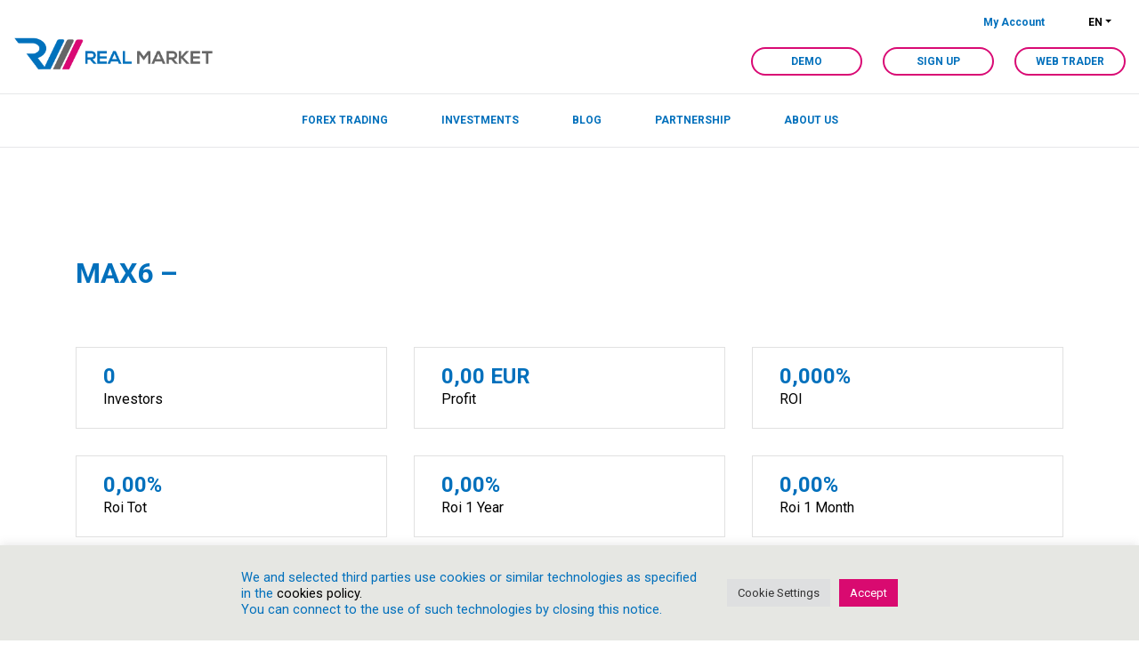

--- FILE ---
content_type: text/html; charset=UTF-8
request_url: https://realmarketbrokers.com/investments/strategy/max6-2/
body_size: 15414
content:
<!DOCTYPE html>
<html lang="en-US">
<head>
<meta charset="UTF-8">
<meta name="viewport" content="width=device-width, initial-scale=1">
<meta http-equiv="X-UA-Compatible" content="IE=edge">
<link rel="profile" href="https://gmpg.org/xfn/11">
<link rel="shortcut icon" href="https://realmarketbrokers.com/wp-content/themes/wp-bootstrap-starter-child/img/favicon.png">
<link rel="apple-touch-icon" href="https://realmarketbrokers.com/wp-content/themes/wp-bootstrap-starter-child/img/apple-touch-icon.png">
<link rel="apple-touch-icon" sizes="72x72" href="https://realmarketbrokers.com/wp-content/themes/wp-bootstrap-starter-child/img/apple-touch-icon-72x72.png">
<link rel="apple-touch-icon" sizes="114x114" href="https://realmarketbrokers.com/wp-content/themes/wp-bootstrap-starter-child/img/apple-touch-icon-114x114.png">
<link rel="pingback" href="https://realmarketbrokers.com/xmlrpc.php">
<link href="https://fonts.googleapis.com/css?family=Roboto:300,400,700&display=swap" rel="stylesheet"> 
<meta name='robots' content='index, follow, max-image-preview:large, max-snippet:-1, max-video-preview:-1' />
<link rel="alternate" hreflang="en" href="https://realmarketbrokers.com/investments/strategy/max6-2/" />
<link rel="alternate" hreflang="es" href="https://realmarketbrokers.com/es/investments/strategy/max6-2/" />
<link rel="alternate" hreflang="ru" href="https://realmarketbrokers.com/ru/investments/strategy/max6-2/" />
<link rel="alternate" hreflang="zh-hans" href="https://realmarketbrokers.com/zh-hans/investments/strategy/max6-2/" />
<!-- This site is optimized with the Yoast SEO plugin v22.1 - https://yoast.com/wordpress/plugins/seo/ -->
<title>max6 - Real Market Brokers</title>
<link rel="canonical" href="https://realmarketbrokers.com/investments/strategy/max6-2/" />
<meta property="og:locale" content="en_US" />
<meta property="og:type" content="article" />
<meta property="og:title" content="max6 - Real Market Brokers" />
<meta property="og:url" content="https://realmarketbrokers.com/investments/strategy/max6-2/" />
<meta property="og:site_name" content="Real Market Brokers" />
<meta property="article:publisher" content="https://www.facebook.com/PUREMARKETBROKER/" />
<meta property="article:modified_time" content="2023-04-16T03:29:02+00:00" />
<meta name="twitter:card" content="summary_large_image" />
<script type="application/ld+json" class="yoast-schema-graph">{"@context":"https://schema.org","@graph":[{"@type":"WebPage","@id":"https://realmarketbrokers.com/investments/strategy/max6-2/","url":"https://realmarketbrokers.com/investments/strategy/max6-2/","name":"max6 - Real Market Brokers","isPartOf":{"@id":"https://realmarketbrokers.com/#website"},"datePublished":"2023-01-21T04:01:48+00:00","dateModified":"2023-04-16T03:29:02+00:00","breadcrumb":{"@id":"https://realmarketbrokers.com/investments/strategy/max6-2/#breadcrumb"},"inLanguage":"en-US","potentialAction":[{"@type":"ReadAction","target":["https://realmarketbrokers.com/investments/strategy/max6-2/"]}]},{"@type":"BreadcrumbList","@id":"https://realmarketbrokers.com/investments/strategy/max6-2/#breadcrumb","itemListElement":[{"@type":"ListItem","position":1,"name":"Home","item":"https://realmarketbrokers.com/"},{"@type":"ListItem","position":2,"name":"Manager","item":"https://realmarketbrokers.com/ru/investments/strategy/"},{"@type":"ListItem","position":3,"name":"max6 &#8211;"}]},{"@type":"WebSite","@id":"https://realmarketbrokers.com/#website","url":"https://realmarketbrokers.com/","name":"Real Market Brokers","description":"Real Market Brokers","publisher":{"@id":"https://realmarketbrokers.com/#organization"},"potentialAction":[{"@type":"SearchAction","target":{"@type":"EntryPoint","urlTemplate":"https://realmarketbrokers.com/?s={search_term_string}"},"query-input":"required name=search_term_string"}],"inLanguage":"en-US"},{"@type":"Organization","@id":"https://realmarketbrokers.com/#organization","name":"Real Market Brokers","url":"https://realmarketbrokers.com/","logo":{"@type":"ImageObject","inLanguage":"en-US","@id":"https://realmarketbrokers.com/#/schema/logo/image/","url":"https://realmarketbrokers.com/wp-content/uploads/2020/06/real-market-broker.png","contentUrl":"https://realmarketbrokers.com/wp-content/uploads/2020/06/real-market-broker.png","width":2838,"height":616,"caption":"Real Market Brokers"},"image":{"@id":"https://realmarketbrokers.com/#/schema/logo/image/"},"sameAs":["https://www.facebook.com/PUREMARKETBROKER/","https://www.linkedin.com/company/18146856/admin/","https://www.pinterest.it/puremarketbroker/","https://www.youtube.com/channel/UCRjKSnkavUrFnAmTS8GCPbA/about?disable_polymer=1"]}]}</script>
<!-- / Yoast SEO plugin. -->
<link rel="alternate" type="application/rss+xml" title="Real Market Brokers &raquo; Feed" href="https://realmarketbrokers.com/feed/" />
<link rel="alternate" type="application/rss+xml" title="Real Market Brokers &raquo; Comments Feed" href="https://realmarketbrokers.com/comments/feed/" />
<!-- <link rel='stylesheet' id='wp-block-library-css' href='https://realmarketbrokers.com/wp-includes/css/dist/block-library/style.min.css?ver=6.4.3' type='text/css' media='all' /> -->
<link rel="stylesheet" type="text/css" href="//realmarketbrokers.com/wp-content/cache/wpfc-minified/g2vqufcf/bnl31.css" media="all"/>
<style id='classic-theme-styles-inline-css' type='text/css'>
/*! This file is auto-generated */
.wp-block-button__link{color:#fff;background-color:#32373c;border-radius:9999px;box-shadow:none;text-decoration:none;padding:calc(.667em + 2px) calc(1.333em + 2px);font-size:1.125em}.wp-block-file__button{background:#32373c;color:#fff;text-decoration:none}
</style>
<style id='global-styles-inline-css' type='text/css'>
body{--wp--preset--color--black: #000000;--wp--preset--color--cyan-bluish-gray: #abb8c3;--wp--preset--color--white: #ffffff;--wp--preset--color--pale-pink: #f78da7;--wp--preset--color--vivid-red: #cf2e2e;--wp--preset--color--luminous-vivid-orange: #ff6900;--wp--preset--color--luminous-vivid-amber: #fcb900;--wp--preset--color--light-green-cyan: #7bdcb5;--wp--preset--color--vivid-green-cyan: #00d084;--wp--preset--color--pale-cyan-blue: #8ed1fc;--wp--preset--color--vivid-cyan-blue: #0693e3;--wp--preset--color--vivid-purple: #9b51e0;--wp--preset--gradient--vivid-cyan-blue-to-vivid-purple: linear-gradient(135deg,rgba(6,147,227,1) 0%,rgb(155,81,224) 100%);--wp--preset--gradient--light-green-cyan-to-vivid-green-cyan: linear-gradient(135deg,rgb(122,220,180) 0%,rgb(0,208,130) 100%);--wp--preset--gradient--luminous-vivid-amber-to-luminous-vivid-orange: linear-gradient(135deg,rgba(252,185,0,1) 0%,rgba(255,105,0,1) 100%);--wp--preset--gradient--luminous-vivid-orange-to-vivid-red: linear-gradient(135deg,rgba(255,105,0,1) 0%,rgb(207,46,46) 100%);--wp--preset--gradient--very-light-gray-to-cyan-bluish-gray: linear-gradient(135deg,rgb(238,238,238) 0%,rgb(169,184,195) 100%);--wp--preset--gradient--cool-to-warm-spectrum: linear-gradient(135deg,rgb(74,234,220) 0%,rgb(151,120,209) 20%,rgb(207,42,186) 40%,rgb(238,44,130) 60%,rgb(251,105,98) 80%,rgb(254,248,76) 100%);--wp--preset--gradient--blush-light-purple: linear-gradient(135deg,rgb(255,206,236) 0%,rgb(152,150,240) 100%);--wp--preset--gradient--blush-bordeaux: linear-gradient(135deg,rgb(254,205,165) 0%,rgb(254,45,45) 50%,rgb(107,0,62) 100%);--wp--preset--gradient--luminous-dusk: linear-gradient(135deg,rgb(255,203,112) 0%,rgb(199,81,192) 50%,rgb(65,88,208) 100%);--wp--preset--gradient--pale-ocean: linear-gradient(135deg,rgb(255,245,203) 0%,rgb(182,227,212) 50%,rgb(51,167,181) 100%);--wp--preset--gradient--electric-grass: linear-gradient(135deg,rgb(202,248,128) 0%,rgb(113,206,126) 100%);--wp--preset--gradient--midnight: linear-gradient(135deg,rgb(2,3,129) 0%,rgb(40,116,252) 100%);--wp--preset--font-size--small: 13px;--wp--preset--font-size--medium: 20px;--wp--preset--font-size--large: 36px;--wp--preset--font-size--x-large: 42px;--wp--preset--spacing--20: 0.44rem;--wp--preset--spacing--30: 0.67rem;--wp--preset--spacing--40: 1rem;--wp--preset--spacing--50: 1.5rem;--wp--preset--spacing--60: 2.25rem;--wp--preset--spacing--70: 3.38rem;--wp--preset--spacing--80: 5.06rem;--wp--preset--shadow--natural: 6px 6px 9px rgba(0, 0, 0, 0.2);--wp--preset--shadow--deep: 12px 12px 50px rgba(0, 0, 0, 0.4);--wp--preset--shadow--sharp: 6px 6px 0px rgba(0, 0, 0, 0.2);--wp--preset--shadow--outlined: 6px 6px 0px -3px rgba(255, 255, 255, 1), 6px 6px rgba(0, 0, 0, 1);--wp--preset--shadow--crisp: 6px 6px 0px rgba(0, 0, 0, 1);}:where(.is-layout-flex){gap: 0.5em;}:where(.is-layout-grid){gap: 0.5em;}body .is-layout-flow > .alignleft{float: left;margin-inline-start: 0;margin-inline-end: 2em;}body .is-layout-flow > .alignright{float: right;margin-inline-start: 2em;margin-inline-end: 0;}body .is-layout-flow > .aligncenter{margin-left: auto !important;margin-right: auto !important;}body .is-layout-constrained > .alignleft{float: left;margin-inline-start: 0;margin-inline-end: 2em;}body .is-layout-constrained > .alignright{float: right;margin-inline-start: 2em;margin-inline-end: 0;}body .is-layout-constrained > .aligncenter{margin-left: auto !important;margin-right: auto !important;}body .is-layout-constrained > :where(:not(.alignleft):not(.alignright):not(.alignfull)){max-width: var(--wp--style--global--content-size);margin-left: auto !important;margin-right: auto !important;}body .is-layout-constrained > .alignwide{max-width: var(--wp--style--global--wide-size);}body .is-layout-flex{display: flex;}body .is-layout-flex{flex-wrap: wrap;align-items: center;}body .is-layout-flex > *{margin: 0;}body .is-layout-grid{display: grid;}body .is-layout-grid > *{margin: 0;}:where(.wp-block-columns.is-layout-flex){gap: 2em;}:where(.wp-block-columns.is-layout-grid){gap: 2em;}:where(.wp-block-post-template.is-layout-flex){gap: 1.25em;}:where(.wp-block-post-template.is-layout-grid){gap: 1.25em;}.has-black-color{color: var(--wp--preset--color--black) !important;}.has-cyan-bluish-gray-color{color: var(--wp--preset--color--cyan-bluish-gray) !important;}.has-white-color{color: var(--wp--preset--color--white) !important;}.has-pale-pink-color{color: var(--wp--preset--color--pale-pink) !important;}.has-vivid-red-color{color: var(--wp--preset--color--vivid-red) !important;}.has-luminous-vivid-orange-color{color: var(--wp--preset--color--luminous-vivid-orange) !important;}.has-luminous-vivid-amber-color{color: var(--wp--preset--color--luminous-vivid-amber) !important;}.has-light-green-cyan-color{color: var(--wp--preset--color--light-green-cyan) !important;}.has-vivid-green-cyan-color{color: var(--wp--preset--color--vivid-green-cyan) !important;}.has-pale-cyan-blue-color{color: var(--wp--preset--color--pale-cyan-blue) !important;}.has-vivid-cyan-blue-color{color: var(--wp--preset--color--vivid-cyan-blue) !important;}.has-vivid-purple-color{color: var(--wp--preset--color--vivid-purple) !important;}.has-black-background-color{background-color: var(--wp--preset--color--black) !important;}.has-cyan-bluish-gray-background-color{background-color: var(--wp--preset--color--cyan-bluish-gray) !important;}.has-white-background-color{background-color: var(--wp--preset--color--white) !important;}.has-pale-pink-background-color{background-color: var(--wp--preset--color--pale-pink) !important;}.has-vivid-red-background-color{background-color: var(--wp--preset--color--vivid-red) !important;}.has-luminous-vivid-orange-background-color{background-color: var(--wp--preset--color--luminous-vivid-orange) !important;}.has-luminous-vivid-amber-background-color{background-color: var(--wp--preset--color--luminous-vivid-amber) !important;}.has-light-green-cyan-background-color{background-color: var(--wp--preset--color--light-green-cyan) !important;}.has-vivid-green-cyan-background-color{background-color: var(--wp--preset--color--vivid-green-cyan) !important;}.has-pale-cyan-blue-background-color{background-color: var(--wp--preset--color--pale-cyan-blue) !important;}.has-vivid-cyan-blue-background-color{background-color: var(--wp--preset--color--vivid-cyan-blue) !important;}.has-vivid-purple-background-color{background-color: var(--wp--preset--color--vivid-purple) !important;}.has-black-border-color{border-color: var(--wp--preset--color--black) !important;}.has-cyan-bluish-gray-border-color{border-color: var(--wp--preset--color--cyan-bluish-gray) !important;}.has-white-border-color{border-color: var(--wp--preset--color--white) !important;}.has-pale-pink-border-color{border-color: var(--wp--preset--color--pale-pink) !important;}.has-vivid-red-border-color{border-color: var(--wp--preset--color--vivid-red) !important;}.has-luminous-vivid-orange-border-color{border-color: var(--wp--preset--color--luminous-vivid-orange) !important;}.has-luminous-vivid-amber-border-color{border-color: var(--wp--preset--color--luminous-vivid-amber) !important;}.has-light-green-cyan-border-color{border-color: var(--wp--preset--color--light-green-cyan) !important;}.has-vivid-green-cyan-border-color{border-color: var(--wp--preset--color--vivid-green-cyan) !important;}.has-pale-cyan-blue-border-color{border-color: var(--wp--preset--color--pale-cyan-blue) !important;}.has-vivid-cyan-blue-border-color{border-color: var(--wp--preset--color--vivid-cyan-blue) !important;}.has-vivid-purple-border-color{border-color: var(--wp--preset--color--vivid-purple) !important;}.has-vivid-cyan-blue-to-vivid-purple-gradient-background{background: var(--wp--preset--gradient--vivid-cyan-blue-to-vivid-purple) !important;}.has-light-green-cyan-to-vivid-green-cyan-gradient-background{background: var(--wp--preset--gradient--light-green-cyan-to-vivid-green-cyan) !important;}.has-luminous-vivid-amber-to-luminous-vivid-orange-gradient-background{background: var(--wp--preset--gradient--luminous-vivid-amber-to-luminous-vivid-orange) !important;}.has-luminous-vivid-orange-to-vivid-red-gradient-background{background: var(--wp--preset--gradient--luminous-vivid-orange-to-vivid-red) !important;}.has-very-light-gray-to-cyan-bluish-gray-gradient-background{background: var(--wp--preset--gradient--very-light-gray-to-cyan-bluish-gray) !important;}.has-cool-to-warm-spectrum-gradient-background{background: var(--wp--preset--gradient--cool-to-warm-spectrum) !important;}.has-blush-light-purple-gradient-background{background: var(--wp--preset--gradient--blush-light-purple) !important;}.has-blush-bordeaux-gradient-background{background: var(--wp--preset--gradient--blush-bordeaux) !important;}.has-luminous-dusk-gradient-background{background: var(--wp--preset--gradient--luminous-dusk) !important;}.has-pale-ocean-gradient-background{background: var(--wp--preset--gradient--pale-ocean) !important;}.has-electric-grass-gradient-background{background: var(--wp--preset--gradient--electric-grass) !important;}.has-midnight-gradient-background{background: var(--wp--preset--gradient--midnight) !important;}.has-small-font-size{font-size: var(--wp--preset--font-size--small) !important;}.has-medium-font-size{font-size: var(--wp--preset--font-size--medium) !important;}.has-large-font-size{font-size: var(--wp--preset--font-size--large) !important;}.has-x-large-font-size{font-size: var(--wp--preset--font-size--x-large) !important;}
.wp-block-navigation a:where(:not(.wp-element-button)){color: inherit;}
:where(.wp-block-post-template.is-layout-flex){gap: 1.25em;}:where(.wp-block-post-template.is-layout-grid){gap: 1.25em;}
:where(.wp-block-columns.is-layout-flex){gap: 2em;}:where(.wp-block-columns.is-layout-grid){gap: 2em;}
.wp-block-pullquote{font-size: 1.5em;line-height: 1.6;}
</style>
<!-- <link rel='stylesheet' id='contact-form-7-css' href='https://realmarketbrokers.com/wp-content/plugins/contact-form-7/includes/css/styles.css?ver=5.9' type='text/css' media='all' /> -->
<!-- <link rel='stylesheet' id='cookie-law-info-css' href='https://realmarketbrokers.com/wp-content/plugins/cookie-law-info/legacy/public/css/cookie-law-info-public.css?ver=3.2.0' type='text/css' media='all' /> -->
<!-- <link rel='stylesheet' id='cookie-law-info-gdpr-css' href='https://realmarketbrokers.com/wp-content/plugins/cookie-law-info/legacy/public/css/cookie-law-info-gdpr.css?ver=3.2.0' type='text/css' media='all' /> -->
<!-- <link rel='stylesheet' id='wpml-menu-item-0-css' href='//realmarketbrokers.com/wp-content/plugins/sitepress-multilingual-cms/templates/language-switchers/menu-item/style.css?ver=1' type='text/css' media='all' /> -->
<!-- <link rel='stylesheet' id='wp-bootstrap-starter-bootstrap-css-css' href='https://realmarketbrokers.com/wp-content/themes/wp-bootstrap-starter/inc/assets/css/bootstrap.min.css?ver=1709627077' type='text/css' media='all' /> -->
<!-- <link rel='stylesheet' id='wp-bootstrap-starter-fontawesome-cdn-css' href='https://realmarketbrokers.com/wp-content/themes/wp-bootstrap-starter/inc/assets/css/fontawesome.min.css?ver=1709627077' type='text/css' media='all' /> -->
<!-- <link rel='stylesheet' id='css-animate-css' href='https://realmarketbrokers.com/wp-content/themes/wp-bootstrap-starter-child/css/animate.min.css?ver=1709627077' type='text/css' media='all' /> -->
<!-- <link rel='stylesheet' id='css-slider-css' href='https://realmarketbrokers.com/wp-content/themes/wp-bootstrap-starter-child/css/slick.css?ver=1709627077' type='text/css' media='all' /> -->
<!-- <link rel='stylesheet' id='wp-bootstrap-starter-style-css' href='https://realmarketbrokers.com/wp-content/themes/wp-bootstrap-starter-child/style.css?ver=1709627077' type='text/css' media='all' /> -->
<!-- <link rel='stylesheet' id='wp_mailjet_form_builder_widget-widget-front-styles-css' href='https://realmarketbrokers.com/wp-content/plugins/mailjet-for-wordpress/src/widgetformbuilder/css/front-widget.css?ver=5.5.2' type='text/css' media='all' /> -->
<!-- <link rel='stylesheet' id='dashicons-css' href='https://realmarketbrokers.com/wp-includes/css/dashicons.min.css?ver=6.4.3' type='text/css' media='all' /> -->
<!-- <link rel='stylesheet' id='main-css' href='https://realmarketbrokers.com/wp-content/themes/wp-bootstrap-starter-child/css/main.css?ver=1709627077' type='text/css' media='all' /> -->
<!-- <link rel='stylesheet' id='responsive-css' href='https://realmarketbrokers.com/wp-content/themes/wp-bootstrap-starter-child/css/responsive.css?ver=1709627077' type='text/css' media='all' /> -->
<link rel="stylesheet" type="text/css" href="//realmarketbrokers.com/wp-content/cache/wpfc-minified/lyw8t1e0/bnl31.css" media="all"/>
<script src='//realmarketbrokers.com/wp-content/cache/wpfc-minified/ehnz0pa1/bnl31.js' type="text/javascript"></script>
<!-- <script type="text/javascript" src="https://realmarketbrokers.com/wp-includes/js/jquery/jquery.min.js?ver=3.7.1" id="jquery-core-js"></script> -->
<!-- <script type="text/javascript" src="https://realmarketbrokers.com/wp-includes/js/jquery/jquery-migrate.min.js?ver=3.4.1" id="jquery-migrate-js"></script> -->
<!-- <script type="text/javascript" src="https://realmarketbrokers.com/wp-content/plugins/sitepress-multilingual-cms/res/js/jquery.cookie.js?ver=4.3.11" id="jquery.cookie-js"></script> -->
<script type="text/javascript" id="wpml-cookie-js-extra">
/* <![CDATA[ */
var wpml_cookies = {"wp-wpml_current_language":{"value":"en","expires":1,"path":"\/"}};
var wpml_cookies = {"wp-wpml_current_language":{"value":"en","expires":1,"path":"\/"}};
/* ]]> */
</script>
<script src='//realmarketbrokers.com/wp-content/cache/wpfc-minified/1elpi86c/bnl31.js' type="text/javascript"></script>
<!-- <script type="text/javascript" src="https://realmarketbrokers.com/wp-content/plugins/sitepress-multilingual-cms/res/js/cookies/language-cookie.js?ver=4.3.11" id="wpml-cookie-js"></script> -->
<script type="text/javascript" id="cookie-law-info-js-extra">
/* <![CDATA[ */
var Cli_Data = {"nn_cookie_ids":[],"cookielist":[],"non_necessary_cookies":[],"ccpaEnabled":"","ccpaRegionBased":"","ccpaBarEnabled":"","strictlyEnabled":["necessary","obligatoire"],"ccpaType":"gdpr","js_blocking":"1","custom_integration":"","triggerDomRefresh":"","secure_cookies":""};
var cli_cookiebar_settings = {"animate_speed_hide":"500","animate_speed_show":"500","background":"#e6e7e3","border":"#b1a6a6c2","border_on":"","button_1_button_colour":"#61a229","button_1_button_hover":"#4e8221","button_1_link_colour":"#fff","button_1_as_button":"1","button_1_new_win":"","button_2_button_colour":"#333","button_2_button_hover":"#292929","button_2_link_colour":"#444","button_2_as_button":"","button_2_hidebar":"","button_3_button_colour":"#dedfe0","button_3_button_hover":"#b2b2b3","button_3_link_colour":"#333333","button_3_as_button":"1","button_3_new_win":"","button_4_button_colour":"#dedfe0","button_4_button_hover":"#b2b2b3","button_4_link_colour":"#333333","button_4_as_button":"1","button_7_button_colour":"#d90a70","button_7_button_hover":"#ae085a","button_7_link_colour":"#fff","button_7_as_button":"1","button_7_new_win":"","font_family":"inherit","header_fix":"","notify_animate_hide":"","notify_animate_show":"","notify_div_id":"#cookie-law-info-bar","notify_position_horizontal":"right","notify_position_vertical":"bottom","scroll_close":"","scroll_close_reload":"","accept_close_reload":"","reject_close_reload":"","showagain_tab":"","showagain_background":"#fff","showagain_border":"#000","showagain_div_id":"#cookie-law-info-again","showagain_x_position":"100px","text":"#0270bc","show_once_yn":"","show_once":"10000","logging_on":"","as_popup":"","popup_overlay":"1","bar_heading_text":"","cookie_bar_as":"banner","popup_showagain_position":"bottom-right","widget_position":"left"};
var log_object = {"ajax_url":"https:\/\/realmarketbrokers.com\/wp-admin\/admin-ajax.php"};
/* ]]> */
</script>
<script src='//realmarketbrokers.com/wp-content/cache/wpfc-minified/7856aua6/bnl31.js' type="text/javascript"></script>
<!-- <script type="text/javascript" src="https://realmarketbrokers.com/wp-content/plugins/cookie-law-info/legacy/public/js/cookie-law-info-public.js?ver=3.2.0" id="cookie-law-info-js"></script> -->
<!--[if lt IE 9]>
<script type="text/javascript" src="https://realmarketbrokers.com/wp-content/themes/wp-bootstrap-starter/inc/assets/js/html5.js?ver=1709627077" id="html5hiv-js"></script>
<![endif]-->
<script src='//realmarketbrokers.com/wp-content/cache/wpfc-minified/kzus3h5i/bnl31.js' type="text/javascript"></script>
<!-- <script type="text/javascript" src="https://realmarketbrokers.com/wp-content/themes/wp-bootstrap-starter-child/js/jquery.waypoints.min.js?ver=1709627077" id="js-waypoints-js"></script> -->
<!-- <script type="text/javascript" src="https://realmarketbrokers.com/wp-content/themes/wp-bootstrap-starter-child/js/slick.min.js?ver=1709627077" id="js-slider-js"></script> -->
<script type="text/javascript" id="js-main-js-extra">
/* <![CDATA[ */
var apx_common_obj = {"ajax_url":"https:\/\/realmarketbrokers.com\/wp-admin\/admin-ajax.php"};
/* ]]> */
</script>
<script src='//realmarketbrokers.com/wp-content/cache/wpfc-minified/m9lveb5y/bnl31.js' type="text/javascript"></script>
<!-- <script type="text/javascript" src="https://realmarketbrokers.com/wp-content/themes/wp-bootstrap-starter-child/js/main.js?ver=1709627077" id="js-main-js"></script> -->
<!-- <script type="text/javascript" src="https://realmarketbrokers.com/wp-content/themes/wp-bootstrap-starter-child/js/smoothscroll.js?ver=1709627077" id="js-smoothscroll-js"></script> -->
<link rel="https://api.w.org/" href="https://realmarketbrokers.com/wp-json/" /><link rel="EditURI" type="application/rsd+xml" title="RSD" href="https://realmarketbrokers.com/xmlrpc.php?rsd" />
<link rel='shortlink' href='https://realmarketbrokers.com/?p=16408' />
<link rel="alternate" type="application/json+oembed" href="https://realmarketbrokers.com/wp-json/oembed/1.0/embed?url=https%3A%2F%2Frealmarketbrokers.com%2Finvestments%2Fstrategy%2Fmax6-2%2F" />
<link rel="alternate" type="text/xml+oembed" href="https://realmarketbrokers.com/wp-json/oembed/1.0/embed?url=https%3A%2F%2Frealmarketbrokers.com%2Finvestments%2Fstrategy%2Fmax6-2%2F&#038;format=xml" />
<meta name="generator" content="WPML ver:4.3.11 stt:60,1,46,2;" />
<link rel="pingback" href="https://realmarketbrokers.com/xmlrpc.php">    <style type="text/css">
#page-sub-header { background: #000000; }
</style>
<style type="text/css">.recentcomments a{display:inline !important;padding:0 !important;margin:0 !important;}</style><meta name="generator" content="Powered by WPBakery Page Builder - drag and drop page builder for WordPress."/>
<!--[if lte IE 9]><link rel="stylesheet" type="text/css" href="https://realmarketbrokers.com/wp-content/plugins/js_composer/assets/css/vc_lte_ie9.min.css" media="screen"><![endif]-->	<style type="text/css">
a.site-title,
.site-description {
color: #ffffff;
}
</style>
<meta name="generator" content="Powered by Slider Revolution 6.5.4 - responsive, Mobile-Friendly Slider Plugin for WordPress with comfortable drag and drop interface." />
<link rel="icon" href="https://realmarketbrokers.com/wp-content/uploads/2020/06/cropped-real-market-broker-32x32.png" sizes="32x32" />
<link rel="icon" href="https://realmarketbrokers.com/wp-content/uploads/2020/06/cropped-real-market-broker-192x192.png" sizes="192x192" />
<link rel="apple-touch-icon" href="https://realmarketbrokers.com/wp-content/uploads/2020/06/cropped-real-market-broker-180x180.png" />
<meta name="msapplication-TileImage" content="https://realmarketbrokers.com/wp-content/uploads/2020/06/cropped-real-market-broker-270x270.png" />
<script type="text/javascript">function setREVStartSize(e){
//window.requestAnimationFrame(function() {				 
window.RSIW = window.RSIW===undefined ? window.innerWidth : window.RSIW;	
window.RSIH = window.RSIH===undefined ? window.innerHeight : window.RSIH;	
try {								
var pw = document.getElementById(e.c).parentNode.offsetWidth,
newh;
pw = pw===0 || isNaN(pw) ? window.RSIW : pw;
e.tabw = e.tabw===undefined ? 0 : parseInt(e.tabw);
e.thumbw = e.thumbw===undefined ? 0 : parseInt(e.thumbw);
e.tabh = e.tabh===undefined ? 0 : parseInt(e.tabh);
e.thumbh = e.thumbh===undefined ? 0 : parseInt(e.thumbh);
e.tabhide = e.tabhide===undefined ? 0 : parseInt(e.tabhide);
e.thumbhide = e.thumbhide===undefined ? 0 : parseInt(e.thumbhide);
e.mh = e.mh===undefined || e.mh=="" || e.mh==="auto" ? 0 : parseInt(e.mh,0);		
if(e.layout==="fullscreen" || e.l==="fullscreen") 						
newh = Math.max(e.mh,window.RSIH);					
else{					
e.gw = Array.isArray(e.gw) ? e.gw : [e.gw];
for (var i in e.rl) if (e.gw[i]===undefined || e.gw[i]===0) e.gw[i] = e.gw[i-1];					
e.gh = e.el===undefined || e.el==="" || (Array.isArray(e.el) && e.el.length==0)? e.gh : e.el;
e.gh = Array.isArray(e.gh) ? e.gh : [e.gh];
for (var i in e.rl) if (e.gh[i]===undefined || e.gh[i]===0) e.gh[i] = e.gh[i-1];
var nl = new Array(e.rl.length),
ix = 0,						
sl;					
e.tabw = e.tabhide>=pw ? 0 : e.tabw;
e.thumbw = e.thumbhide>=pw ? 0 : e.thumbw;
e.tabh = e.tabhide>=pw ? 0 : e.tabh;
e.thumbh = e.thumbhide>=pw ? 0 : e.thumbh;					
for (var i in e.rl) nl[i] = e.rl[i]<window.RSIW ? 0 : e.rl[i];
sl = nl[0];									
for (var i in nl) if (sl>nl[i] && nl[i]>0) { sl = nl[i]; ix=i;}															
var m = pw>(e.gw[ix]+e.tabw+e.thumbw) ? 1 : (pw-(e.tabw+e.thumbw)) / (e.gw[ix]);					
newh =  (e.gh[ix] * m) + (e.tabh + e.thumbh);
}
var el = document.getElementById(e.c);
if (el!==null && el) el.style.height = newh+"px";					
el = document.getElementById(e.c+"_wrapper");
if (el!==null && el) el.style.height = newh+"px";
} catch(e){
console.log("Failure at Presize of Slider:" + e)
}					   
//});
};</script>
<style type="text/css" id="wp-custom-css">
.btn-vanatu {
background: #42e2cf;
padding: 8px;
border: 2px solid #eee;
}
.btn-europe {
background: #ffffff;
padding: 8px;
border: 2px solid #060849;
}
.head-img-txt-2lin {
display: none;
}
.box-txt-des {
margin-top: 0px;
}
.footer img.img-fluid.ls-is-cached.lazyloaded {
max-width: 65%;
}
.prefooter-1 .col-right img {
padding: 40px 0 20px;
top: -30px;
}
.box-account-types-table-content-inner { border: 1px solid #d90a74!important; }
.topbar, .navbar, .main-sep { background-color: #ffffff!important; }
.wpDataTablesWrapper table.wpDataTable tr td:first-child {
border-left-color: #c6c6c6;
padding: 12px 20px!important;
color: #d90a74!important;
}
.wpdt-c .wpDataTablesWrapper table.wpDataTable>thead>tr>th, .wpdt-c .wpDataTablesWrapper table.wpDataTable thead th.sorting, .wpdt-c .wpDataTablesWrapper .wdt-checkbox-filter.btn {
background-color: #0271bb;
border-color: #0271bb;
color: #fff;
padding: 17px 16px;
text-align: left;
cursor: pointer;
font-weight: 400;
font-style: normal;
font-stretch: normal;
line-height: 1;
letter-spacing: normal;
}
span.powered_by_link.d-block.m-l-10.m-t-10.m-b-10 {
display: none!important;
}
img.icent {
transition: all .4s ease-in-out;
}
.nicon.box-etana-custody-desc {
padding-bottom: 0px!important;
}
.nicon .box-etana-custody-desc {
padding-bottom: 0px;
}
.nicon .box-etana-custody-item-num {
display: none;
}
.nicon  .box-etana-custody-step {
background-image: none; }
.nicon .box-etana-custody-item-desc {
text-align: center;
}
.platicon {max-width: 40px;}
.head-img-txt-2lin h1 {
color: #ffffff;
text-shadow: 2px 2px #d90a74;
}
button.age-gate-submit-yes {
background-color: #0271bb!important;
color: white!important;
border: 2px solid #0271bb;
padding: 10px 30px!important;
border-radius: 38px!important;
font-size: 18px!important;
}
button.age-gate-submit-no {
background-color: #ffffff!important;
color: #0271bb!important;
border: 2px solid #0271bb;
padding: 10px 30px!important;
border-radius: 38px!important;
font-size: 18px!important;
}
span.vc_tta-title-text {
font-size: 18px;
}
.hidesec {display: none;}
.prefooter-1 .col-right img:nth-child(1) {max-height:110px; max-width:60px;}
.head-img-txt-2lin {
background-color: #102952; }
.topbar-info-item-4 a {
color: #0270bc!important;
}
#main-menu .dropdown-menu {
border-bottom: 1px solid #e6e7e9;
}
.topbar {
border-bottom: 1px solid #e6e7e9; } 
.box-account-types-table-content .box-account-types-table-content-inner:first-child .my-btn, .box-account-types-table-content .box-account-types-table-content-inner:first-child .my-btn:focus {
background-color: transparent; }
.topbar-nav .topbar-nav-item, .topbar-nav .topbar-nav-item:focus, .topbar-nav .topbar-nav-item {background-color: #ffffff;}
.topbar-nav .topbar-nav-item, .topbar-nav .topbar-nav-item:focus, .topbar-nav .topbar-nav-item:hover {
border-color: #d90a74;
color: #0270bc;
}
.navbar-nav .nav-link, .navbar-nav .nav-link:focus {
color: #0270bc; }
.navbar-brand img {
max-width: 226px;
}
#main-menu .dropdown-menu.show {
background-color: #ffffff;
}
table.dataTable thead th, table.dataTable tfoot th {
background-color: #656565!important; }
table.dataTable.display tbody tr.odd>.sorting_1, table.dataTable.order-column.stripe tbody tr.odd>.sorting_1, table.dataTable.stripe tbody tr.odd td, table.dataTable.display tbody tr.odd td {
background-color: #cfd1d6;
}
.box-account-types-table-content-item.box-account-types-table-item-1 {
font-size: 26px; }
.box-account-types-table-content .box-account-types-table-content-inner:first-child .my-btn, .box-account-types-table-content .box-account-types-table-content-inner:first-child .my-btn:focus {
background-color: #0270bc;
border-color: ;
color: #fff;
border-color: #056fbc;
}
.my-btn-blu, .my-btn-blu:focus {
background-color: #656565;
border-color: #656565;
color: #FFF;
}
@media (min-width: 768px) {
.fwcontent .col-md-6 {
-ms-flex: 0 0 50%;
flex: none;
max-width: 100%;
} }
.topbar-info-item-5 ul.dropdown-menu.show {
background: #e6e7e9;
border: 2px solid #d90a74;
}
</style>
<noscript><style type="text/css"> .wpb_animate_when_almost_visible { opacity: 1; }</style></noscript><noscript><style id="rocket-lazyload-nojs-css">.rll-youtube-player, [data-lazy-src]{display:none !important;}</style></noscript></head>
<body data-rsssl=1 class="manager-template-default single single-manager postid-16408  wpb-js-composer js-comp-ver-5.7 vc_responsive">
<div class="main-menu">		
<div class="topbar">
<div class="container container-xl">
<div class="float-left">
<a class="navbar-brand" href="https://realmarketbrokers.com"><img src="data:image/svg+xml,%3Csvg%20xmlns='http://www.w3.org/2000/svg'%20viewBox='0%200%200%200'%3E%3C/svg%3E" alt="" class="no-lazy"  data-lazy-src="https://realmarketbrokers.com/wp-content/themes/wp-bootstrap-starter-child/img/logo.png" /><noscript><img src="https://realmarketbrokers.com/wp-content/themes/wp-bootstrap-starter-child/img/logo.png" alt="" class="no-lazy"  /></noscript></a>	
</div>
<div class="float-right">
<div class="topbar-info">
<div class="topbar-info-item topbar-info-item-1">
</div>
<div class="topbar-info-item topbar-info-item-2">
</div>
<div class="topbar-info-item topbar-info-item-3">
</div>
<div class="topbar-info-item topbar-info-item-4">
<a href="https://live.realmarketbrokers.com/login" target="">
My Account					   </a>
</div>
<div class="topbar-info-item topbar-info-item-5">
<ul id="menu-lingua-en" class="list-unstyled"><li itemscope="itemscope" itemtype="https://www.schema.org/SiteNavigationElement" id="menu-item-wpml-ls-10-en" class="menu-item wpml-ls-slot-10 wpml-ls-item wpml-ls-item-en wpml-ls-current-language wpml-ls-menu-item wpml-ls-first-item menu-item-type-wpml_ls_menu_item menu-item-object-wpml_ls_menu_item menu-item-has-children dropdown menu-item-wpml-ls-10-en nav-item"><a title="EN" href="#" data-toggle="dropdown" aria-haspopup="true" aria-expanded="false" class="dropdown-toggle nav-link" id="menu-item-dropdown-wpml-ls-10-en"><span class="wpml-ls-native" lang="en">EN</span></a>
<ul class="dropdown-menu" aria-labelledby="menu-item-dropdown-wpml-ls-10-en" role="menu">
<li itemscope="itemscope" itemtype="https://www.schema.org/SiteNavigationElement" id="menu-item-wpml-ls-10-es" class="menu-item wpml-ls-slot-10 wpml-ls-item wpml-ls-item-es wpml-ls-menu-item menu-item-type-wpml_ls_menu_item menu-item-object-wpml_ls_menu_item menu-item-wpml-ls-10-es nav-item"><a title="ES" href="https://realmarketbrokers.com/es/investments/strategy/max6-2/" class="dropdown-item"><span class="wpml-ls-native" lang="es">ES</span></a></li>
<li itemscope="itemscope" itemtype="https://www.schema.org/SiteNavigationElement" id="menu-item-wpml-ls-10-ru" class="menu-item wpml-ls-slot-10 wpml-ls-item wpml-ls-item-ru wpml-ls-menu-item menu-item-type-wpml_ls_menu_item menu-item-object-wpml_ls_menu_item menu-item-wpml-ls-10-ru nav-item"><a title="RU" href="https://realmarketbrokers.com/ru/investments/strategy/max6-2/" class="dropdown-item"><span class="wpml-ls-native" lang="ru">RU</span></a></li>
<li itemscope="itemscope" itemtype="https://www.schema.org/SiteNavigationElement" id="menu-item-wpml-ls-10-zh-hans" class="menu-item wpml-ls-slot-10 wpml-ls-item wpml-ls-item-zh-hans wpml-ls-menu-item wpml-ls-last-item menu-item-type-wpml_ls_menu_item menu-item-object-wpml_ls_menu_item menu-item-wpml-ls-10-zh-hans nav-item"><a title="简体中文" href="https://realmarketbrokers.com/zh-hans/investments/strategy/max6-2/" class="dropdown-item"><span class="wpml-ls-native" lang="zh-hans">简体中文</span></a></li>
</ul>
</li>
</ul>			</div>
<div class="clearfix"></div>
</div>
<div class="topbar-nav">
<a href="https://demo.realmarketbrokers.com/signup/" target="_blank" class="topbar-nav-item topbar-nav-item-1">
Demo				   </a>
<a href="https://live.realmarketbrokers.com/signup/" target="_blank" class="topbar-nav-item topbar-nav-item-2">
Sign Up				   </a>
<a href="https://trade.mql5.com/trade?servers=PureMGlobal-Live,PureMGlobal-Demo&trade_server=PureMGlobal-Live&demo_server=PureMGlobal-Demo&demo_type=PureSTP-E,PureSTP-U,PureZero-E,PureZero-U&demo_leverage=5,10,25,50,100&startup_mode=open_demo" target="_blank" class="topbar-nav-item topbar-nav-item-3">
Web Trader				   </a>
</div>
</div>
<div class="clearfix"></div>
</div>
</div>
<div class="modal fade" id="header-modal" tabindex="-1" role="dialog" aria-labelledby="headerModalLabel" aria-hidden="true">
<div class="modal-dialog" role="document">
<div class="modal-content">
<div class="modal-header">
<button type="button" class="close" data-dismiss="modal" aria-label="Close">
<span aria-hidden="true">&times;</span>
</button>
</div>
<div class="modal-body">
<div class="row">
<div class="col-md-6">
</div>
<div class="col-md-6">
</div>
</div>
</div>
</div>
</div>
</div>
<nav class="navbar navbar-expand-md">												
<button class="navbar-toggler" type="button" data-toggle="collapse" data-target="#main-menu" aria-controls="main-menu" aria-expanded="false" aria-label="Toggle navigation">						
<span class="line-hamburger-1"></span>						
<span class="line-hamburger-2"></span>						
<span class="line-hamburger-3"></span>					
</button>					
<div class="collapse navbar-collapse justify-content-center" id="main-menu">
<div class="main-menu-inner">
<ul id="menu-primary-en" class="navbar-nav"><li itemscope="itemscope" itemtype="https://www.schema.org/SiteNavigationElement" id="menu-item-732" class="mob-link mob-link-1 menu-item menu-item-type-custom menu-item-object-custom menu-item-732 nav-item"><a title="Demo" target="_blank" href="https://demo.realmarketbrokers.com/" class="nav-link">Demo</a></li>
<li itemscope="itemscope" itemtype="https://www.schema.org/SiteNavigationElement" id="menu-item-733" class="mob-link mob-link-2 menu-item menu-item-type-custom menu-item-object-custom menu-item-733 nav-item"><a title="Sign up" target="_blank" href="https://live.realmarketbrokers.com/signup/" class="nav-link">Sign up</a></li>
<li itemscope="itemscope" itemtype="https://www.schema.org/SiteNavigationElement" id="menu-item-734" class="mob-link mob-link-3 menu-item menu-item-type-custom menu-item-object-custom menu-item-734 nav-item"><a title="Web Trader" target="_blank" href="https://trade.mql5.com/trade?servers=PureMGlobal-Live,PureMGlobal-Demo&#038;trade_server=PureMGlobal-Live&#038;demo_server=PureMGlobal-Demo&#038;demo_type=PureSTP-E,PureSTP-U,PureZero-E,PureZero-U&#038;demo_leverage=5,10,25,50,100&#038;startup_mode=open_demo" class="nav-link">Web Trader</a></li>
<li itemscope="itemscope" itemtype="https://www.schema.org/SiteNavigationElement" id="menu-item-110" class="menu-item menu-item-type-post_type menu-item-object-page menu-item-has-children dropdown menu-item-110 nav-item"><a title="Forex Trading" href="#" data-toggle="dropdown" aria-haspopup="true" aria-expanded="false" class="dropdown-toggle nav-link" id="menu-item-dropdown-110">Forex Trading</a>
<ul class="dropdown-menu" aria-labelledby="menu-item-dropdown-110" role="menu">
<li itemscope="itemscope" itemtype="https://www.schema.org/SiteNavigationElement" id="menu-item-122" class="menu-item menu-item-type-post_type menu-item-object-page menu-item-has-children dropdown menu-item-122 nav-item"><a title="Instruments" href="https://realmarketbrokers.com/forex-trading/instruments/" class="dropdown-item">Instruments</a>
<ul class="dropdown-menu" aria-labelledby="menu-item-dropdown-110" role="menu">
<li itemscope="itemscope" itemtype="https://www.schema.org/SiteNavigationElement" id="menu-item-730" class="menu-item menu-item-type-post_type menu-item-object-page menu-item-730 nav-item"><a title="What is Forex" href="https://realmarketbrokers.com/forex-trading/instruments/what-is-forex/" class="dropdown-item">What is Forex</a></li>
<li itemscope="itemscope" itemtype="https://www.schema.org/SiteNavigationElement" id="menu-item-11488" class="menu-item menu-item-type-post_type menu-item-object-page menu-item-11488 nav-item"><a title="Stocks" href="https://realmarketbrokers.com/forex-trading/instruments/stocks/" class="dropdown-item">Stocks</a></li>
<li itemscope="itemscope" itemtype="https://www.schema.org/SiteNavigationElement" id="menu-item-727" class="menu-item menu-item-type-post_type menu-item-object-page menu-item-727 nav-item"><a title="Index CFDs" href="https://realmarketbrokers.com/forex-trading/instruments/index-cfds/" class="dropdown-item">Index CFDs</a></li>
<li itemscope="itemscope" itemtype="https://www.schema.org/SiteNavigationElement" id="menu-item-728" class="menu-item menu-item-type-post_type menu-item-object-page menu-item-728 nav-item"><a title="Spot metals" href="https://realmarketbrokers.com/forex-trading/instruments/spot-metals/" class="dropdown-item">Spot metals</a></li>
<li itemscope="itemscope" itemtype="https://www.schema.org/SiteNavigationElement" id="menu-item-729" class="menu-item menu-item-type-post_type menu-item-object-page menu-item-729 nav-item"><a title="Energy" href="https://realmarketbrokers.com/forex-trading/instruments/energy/" class="dropdown-item">Energy</a></li>
</ul>
</li>
<li itemscope="itemscope" itemtype="https://www.schema.org/SiteNavigationElement" id="menu-item-11502" class="menu-item menu-item-type-post_type menu-item-object-page menu-item-11502 nav-item"><a title="Forex &#038; CFDS" href="https://realmarketbrokers.com/forex-trading/forex-cfds/" class="dropdown-item">Forex &#038; CFDS</a></li>
<li itemscope="itemscope" itemtype="https://www.schema.org/SiteNavigationElement" id="menu-item-124" class="menu-item menu-item-type-post_type menu-item-object-page menu-item-124 nav-item"><a title="Accounts" href="https://realmarketbrokers.com/forex-trading/accounts/" class="dropdown-item">Accounts</a></li>
<li itemscope="itemscope" itemtype="https://www.schema.org/SiteNavigationElement" id="menu-item-125" class="menu-item menu-item-type-post_type menu-item-object-page menu-item-125 nav-item"><a title="Payment Methods" href="https://realmarketbrokers.com/forex-trading/payment-methods/" class="dropdown-item">Payment Methods</a></li>
</ul>
</li>
<li itemscope="itemscope" itemtype="https://www.schema.org/SiteNavigationElement" id="menu-item-111" class="menu-item menu-item-type-post_type menu-item-object-page menu-item-has-children dropdown menu-item-111 nav-item"><a title="Investments" href="#" data-toggle="dropdown" aria-haspopup="true" aria-expanded="false" class="dropdown-toggle nav-link" id="menu-item-dropdown-111">Investments</a>
<ul class="dropdown-menu" aria-labelledby="menu-item-dropdown-111" role="menu">
<li itemscope="itemscope" itemtype="https://www.schema.org/SiteNavigationElement" id="menu-item-251" class="menu-item menu-item-type-post_type menu-item-object-page menu-item-251 nav-item"><a title="Investor" href="https://realmarketbrokers.com/investments/investor/" class="dropdown-item">Investor</a></li>
<li itemscope="itemscope" itemtype="https://www.schema.org/SiteNavigationElement" id="menu-item-127" class="menu-item menu-item-type-post_type menu-item-object-page menu-item-127 nav-item"><a title="Manager" href="https://realmarketbrokers.com/investments/manager/" class="dropdown-item">Manager</a></li>
</ul>
</li>
<li itemscope="itemscope" itemtype="https://www.schema.org/SiteNavigationElement" id="menu-item-113" class="menu-item menu-item-type-post_type menu-item-object-page menu-item-has-children dropdown menu-item-113 nav-item"><a title="Blog" href="#" data-toggle="dropdown" aria-haspopup="true" aria-expanded="false" class="dropdown-toggle nav-link" id="menu-item-dropdown-113">Blog</a>
<ul class="dropdown-menu" aria-labelledby="menu-item-dropdown-113" role="menu">
<li itemscope="itemscope" itemtype="https://www.schema.org/SiteNavigationElement" id="menu-item-9726" class="menu-item menu-item-type-post_type_archive menu-item-object-news menu-item-9726 nav-item"><a title="News" href="https://realmarketbrokers.com/blog/news/" class="dropdown-item">News</a></li>
</ul>
</li>
<li itemscope="itemscope" itemtype="https://www.schema.org/SiteNavigationElement" id="menu-item-114" class="menu-item menu-item-type-post_type menu-item-object-page menu-item-has-children dropdown menu-item-114 nav-item"><a title="Partnership" href="#" data-toggle="dropdown" aria-haspopup="true" aria-expanded="false" class="dropdown-toggle nav-link" id="menu-item-dropdown-114">Partnership</a>
<ul class="dropdown-menu" aria-labelledby="menu-item-dropdown-114" role="menu">
<li itemscope="itemscope" itemtype="https://www.schema.org/SiteNavigationElement" id="menu-item-135" class="menu-item menu-item-type-post_type menu-item-object-page menu-item-135 nav-item"><a title="Introducing Broker" href="https://realmarketbrokers.com/partnership/introducing-broker/" class="dropdown-item">Introducing Broker</a></li>
<li itemscope="itemscope" itemtype="https://www.schema.org/SiteNavigationElement" id="menu-item-134" class="menu-item menu-item-type-post_type menu-item-object-page menu-item-134 nav-item"><a title="Institutional" href="https://realmarketbrokers.com/partnership/institutional/" class="dropdown-item">Institutional</a></li>
</ul>
</li>
<li itemscope="itemscope" itemtype="https://www.schema.org/SiteNavigationElement" id="menu-item-115" class="menu-item menu-item-type-post_type menu-item-object-page menu-item-has-children dropdown menu-item-115 nav-item"><a title="About Us" href="#" data-toggle="dropdown" aria-haspopup="true" aria-expanded="false" class="dropdown-toggle nav-link" id="menu-item-dropdown-115">About Us</a>
<ul class="dropdown-menu" aria-labelledby="menu-item-dropdown-115" role="menu">
<li itemscope="itemscope" itemtype="https://www.schema.org/SiteNavigationElement" id="menu-item-136" class="menu-item menu-item-type-post_type menu-item-object-page menu-item-136 nav-item"><a title="About Real Market" href="https://realmarketbrokers.com/about-us/about-real-market/" class="dropdown-item">About Real Market</a></li>
<li itemscope="itemscope" itemtype="https://www.schema.org/SiteNavigationElement" id="menu-item-10809" class="menu-item menu-item-type-post_type menu-item-object-page menu-item-10809 nav-item"><a title="Clients Funds Safety" href="https://realmarketbrokers.com/about-us/clients-funds-safety/" class="dropdown-item">Clients Funds Safety</a></li>
<li itemscope="itemscope" itemtype="https://www.schema.org/SiteNavigationElement" id="menu-item-137" class="menu-item menu-item-type-post_type menu-item-object-page menu-item-137 nav-item"><a title="Contact Us" href="https://realmarketbrokers.com/about-us/contact-us/" class="dropdown-item">Contact Us</a></li>
</ul>
</li>
</ul>
</div>
</div>					
</nav>                              
</div>
<div class="main-sep"></div><div class="box-separatore"></div>
<div class="container">
<div class="box-single-manager">
<div class="box-single-manager-title">
max6 &#8211;    </div>
<div class="row">
<div class="col-md-4">
<div class="box-single-manager-item">
0				<span class="txt">Investors</span>
</div>
</div>
<div class="col-md-4">
<div class="box-single-manager-item">
0,00 EUR					<span class="txt">Profit</span>
</div>
</div>
<div class="col-md-4">
<div class="box-single-manager-item">
0,000%
<span class="txt">ROI</span>
</div>
</div>
<div class="col-md-4">
<div class="box-single-manager-item">
0,00%
<span class="txt">Roi Tot</span>
</div>
</div>  
<div class="col-md-4">
<div class="box-single-manager-item">
0,00%
<span class="txt">Roi 1 Year</span>
</div>
</div> 
<div class="col-md-4">
<div class="box-single-manager-item">
0,00%
<span class="txt">Roi 1 Month</span>
</div>
</div>                 
<div class="col-md-4">
<div class="box-single-manager-item">
0,00%
<span class="txt">Roi 1 Week</span>
</div>
</div> 
<div class="col-md-4">
<div class="box-single-manager-item">
1				<span class="txt">Risk Rating</span>
</div>
</div>
<div class="col-md-4">
<div class="box-single-manager-item">
5,568				<span class="txt">Avg. pips trade</span>
</div>
</div>
<div class="col-md-4">
<div class="box-single-manager-item">
175.323,397				<span class="txt">Avg. trade time</span>
</div>
</div>
<div class="col-md-4">
<div class="box-single-manager-item">
28,338				<span class="txt">Max. draw down</span>
</div>
</div>
<div class="col-md-4">
<div class="box-single-manager-item">
77,80 EUR				<span class="txt">Best trade</span>
</div>
</div>
<div class="col-md-4">
<div class="box-single-manager-item">
-171,00 EUR				<span class="txt">Worst trade</span>
</div>
</div>
<div class="col-md-4">
<div class="box-single-manager-item">
321				<span class="txt">Winning trade</span>
</div>
</div>
<div class="col-md-4">
<div class="box-single-manager-item">
62,45 
<span class="txt">Perc. win trade</span>
</div>
</div>
<div class="col-md-4">
<div class="box-single-manager-item">
0,00 EUR				<span class="txt">Amount invested</span>    
</div>
</div>
<div class="col-md-4">
<div class="box-single-manager-item">
0				<span class="txt">Active investors</span>
</div>
</div>
<div class="col-md-4">
<div class="box-single-manager-item">
0,00 EUR				<span class="txt">Balance</span>    
</div>
</div>
<div class="col-md-4">
<div class="box-single-manager-item">
0,00 EUR				<span class="txt">Open pnl manager currency</span>    
</div>
</div>
</div>
<!--
[tiers] => Array
(
[0] => stdClass Object
(
[percentage] => 0
[minimum] => 0
[one_time_fee_type] => 
[one_time_fee_amount] => 0
[recurring_fee_type] => 
[recurring_fee_amount] => 0
[recurring_fee_frequency] => weekly
)  )  [pamm_max_total_investment] => 
[pamm_max_investment] => 
[collateral] => 0
[last_updated] => 2020-03-26 00:56:39
[allow_investor_see_trade_history] => 1
[pamm_hide_stoploss] => 
)  
-->
</div>
</div>
<div class="footer">
<div class="container container-xl">
<div class="prefooter-1">
<div class="row">
<div class='col col-left'>
<img src="data:image/svg+xml,%3Csvg%20xmlns='http://www.w3.org/2000/svg'%20viewBox='0%200%200%200'%3E%3C/svg%3E"  alt='' class='img-fluid' data-lazy-src="https://realmarketbrokers.com/wp-content/uploads/2020/06/real-market-broker.png" ><noscript><img src='https://realmarketbrokers.com/wp-content/uploads/2020/06/real-market-broker.png'  alt='' class='img-fluid' ></noscript> 
</div>
<div class='col col-center'>
</div>
<div class='col col-right col-right-desktop'>
<img src="data:image/svg+xml,%3Csvg%20xmlns='http://www.w3.org/2000/svg'%20viewBox='0%200%200%200'%3E%3C/svg%3E"  alt='Comodo secure seal' class='img-fluid' data-lazy-src="https://realmarketbrokers.com/wp-content/uploads/2020/03/comodo-secure-seal.png" ><noscript><img src='https://realmarketbrokers.com/wp-content/uploads/2020/03/comodo-secure-seal.png'  alt='Comodo secure seal' class='img-fluid' ></noscript>
<a href="https://it.trustpilot.com/review/www.realmarketbroker.com">
<img border="0" class="" src="data:image/svg+xml,%3Csvg%20xmlns='http://www.w3.org/2000/svg'%20viewBox='0%200%20150%2075'%3E%3C/svg%3E" width="150px" height="75px" data-lazy-src="https://realmarketbrokers.com/wp-content/uploads/2021/09/42-421398_trustpilot-logo-png-transparent-png.jpg"><noscript><img border="0" class="" src="https://realmarketbrokers.com/wp-content/uploads/2021/09/42-421398_trustpilot-logo-png-transparent-png.jpg" width="150px" height="75px"></noscript>
</a>										   </div>
</div>
</div>
<div class="prefooter-2">
<div class='risk-warning'>
<p><strong>Risk Warning:</strong> Trading Forex and CFDs involves significant risk and can result in the loss of your invested capital. You should not invest more than you can afford to lose and should ensure that you fully understand the risks involved. Trading leveraged products may not be suitable for all investors. Before trading please take into consideration your level of experience, investment objectives and seek independent financial advice if necessary. It is the responsibility of the Client to ascertain whether he / she is permitted to use the services of this Company based on the legal requirements in his / her country of residence.</p>
</div>				
<div id='risk-warning-complete' class="collapse">
<p>The site also contains links to websites controlled or offered by third parties. Real Markets has not reviewed and hereby disclaims responsibility for any information or materials posted at any of the sites linked to this site. By creating a link to a third party website, Real Markets does not endorse or recommend any products or services offered on that website. The information contained on this site is intended for information purposes only.Therefore, it should not be regarded as an offer or solicitation to any person in any jurisdiction in which such an offer or solicitation is not authorized or to any person to whom it would be unlawful to make such an offer or solicitation, nor regarded as recommendation to buy, sell or otherwise deal with any particular currency or precious metal trade.</p>
<p>The information on this site is not directed at residents of the United States and is not intended for distribution to, or use by, any person in any country or jurisdiction where such distribution or use would be contrary to local law or regulation.</p>
</div>
<div class='risk-warning-nav'>
<a class="skip-smoothscroll collapsed" data-toggle="collapse" href="#risk-warning-complete" role="button" aria-expanded="false" aria-controls="risk-warning-complete">
<i class="fas fa-chevron-down"></i>
<i class="fas fa-chevron-up"></i>
</a>
</div>
</div>
<div class='col-right-mobile'>
<img src="data:image/svg+xml,%3Csvg%20xmlns='http://www.w3.org/2000/svg'%20viewBox='0%200%200%200'%3E%3C/svg%3E"  alt='Comodo secure seal' class='img-fluid' data-lazy-src="https://realmarketbrokers.com/wp-content/uploads/2020/03/comodo-secure-seal.png" ><noscript><img src='https://realmarketbrokers.com/wp-content/uploads/2020/03/comodo-secure-seal.png'  alt='Comodo secure seal' class='img-fluid' ></noscript>
<a href="https://it.trustpilot.com/review/www.realmarketbroker.com">
<img border="0" class="" src="data:image/svg+xml,%3Csvg%20xmlns='http://www.w3.org/2000/svg'%20viewBox='0%200%20150%2075'%3E%3C/svg%3E" width="150px" height="75px" data-lazy-src="https://realmarketbrokers.com/wp-content/uploads/2021/09/42-421398_trustpilot-logo-png-transparent-png.jpg"><noscript><img border="0" class="" src="https://realmarketbrokers.com/wp-content/uploads/2021/09/42-421398_trustpilot-logo-png-transparent-png.jpg" width="150px" height="75px"></noscript>
</a>						   </div>
</div>
</div>
<div class="copyright">
<div class="container container-xl">
<div class="copyright-menu">
<ul id="menu-footer-info-en" class="list-unstyled"><li itemscope="itemscope" itemtype="https://www.schema.org/SiteNavigationElement" id="menu-item-142" class="menu-item menu-item-type-post_type menu-item-object-page menu-item-142 nav-item"><a title="Cookies Policy" href="https://realmarketbrokers.com/cookies-policy/" class="nav-link">Cookies Policy</a></li>
<li itemscope="itemscope" itemtype="https://www.schema.org/SiteNavigationElement" id="menu-item-143" class="menu-item menu-item-type-post_type menu-item-object-page menu-item-143 nav-item"><a title="Privacy Policy" href="https://realmarketbrokers.com/privacy-policy/" class="nav-link">Privacy Policy</a></li>
<li itemscope="itemscope" itemtype="https://www.schema.org/SiteNavigationElement" id="menu-item-144" class="menu-item menu-item-type-custom menu-item-object-custom menu-item-144 nav-item"><a title="Risk Disclosure" target="_blank" href="https://realmarketbrokers.com/wp-content/uploads/2020/06/Risk-disclosure-2020.pdf" class="nav-link">Risk Disclosure</a></li>
<li itemscope="itemscope" itemtype="https://www.schema.org/SiteNavigationElement" id="menu-item-690" class="menu-item menu-item-type-custom menu-item-object-custom menu-item-690 nav-item"><a title="Client Agreement" target="_blank" href="https://realmarketbrokers.com/wp-content/uploads/2020/06/Client-Agreement.pdf" class="nav-link">Client Agreement</a></li>
</ul>		</div>
<div class="copyright-content">
<p>© 2024 Real Market. All Rights Reserved.</p>
</div>
</div>
</div>
<script type="text/javascript">
window.RS_MODULES = window.RS_MODULES || {};
window.RS_MODULES.modules = window.RS_MODULES.modules || {};
window.RS_MODULES.waiting = window.RS_MODULES.waiting || [];
window.RS_MODULES.defered = true;
window.RS_MODULES.moduleWaiting = window.RS_MODULES.moduleWaiting || {};
window.RS_MODULES.type = 'compiled';
</script>
<!--googleoff: all--><div id="cookie-law-info-bar" data-nosnippet="true"><span><div class="cli-bar-container cli-style-v2" style="padding: 1% 20%"><div class="cli-bar-message">We and selected third parties use cookies or similar technologies as specified in the <a href="/cookies-policy/">cookies policy.</a><br />
You can connect to the use of such technologies by closing this notice.</div><div class="cli-bar-btn_container"><a role='button' class="medium cli-plugin-button cli-plugin-main-button cli_settings_button" style="margin:0px 5px 0px 0px">Cookie Settings</a><a id="wt-cli-accept-all-btn" role='button' data-cli_action="accept_all" class="wt-cli-element medium cli-plugin-button wt-cli-accept-all-btn cookie_action_close_header cli_action_button">Accept</a></div></div></span></div><div id="cookie-law-info-again" data-nosnippet="true"><span id="cookie_hdr_showagain">Manage consent</span></div><div class="cli-modal" data-nosnippet="true" id="cliSettingsPopup" tabindex="-1" role="dialog" aria-labelledby="cliSettingsPopup" aria-hidden="true">
<div class="cli-modal-dialog" role="document">
<div class="cli-modal-content cli-bar-popup">
<button type="button" class="cli-modal-close" id="cliModalClose">
<svg class="" viewBox="0 0 24 24"><path d="M19 6.41l-1.41-1.41-5.59 5.59-5.59-5.59-1.41 1.41 5.59 5.59-5.59 5.59 1.41 1.41 5.59-5.59 5.59 5.59 1.41-1.41-5.59-5.59z"></path><path d="M0 0h24v24h-24z" fill="none"></path></svg>
<span class="wt-cli-sr-only">Close</span>
</button>
<div class="cli-modal-body">
<div class="cli-container-fluid cli-tab-container">
<div class="cli-row">
<div class="cli-col-12 cli-align-items-stretch cli-px-0">
<div class="cli-privacy-overview">
<h4>Privacy Overview</h4>				<div class="cli-privacy-content">
<div class="cli-privacy-content-text">This website uses cookies to improve your experience while you navigate through the website. Out of these, the cookies that are categorized as necessary are stored on your browser as they are essential for the working of basic functionalities of the website. We also use third-party cookies that help us analyze and understand how you use this website. These cookies will be stored in your browser only with your consent. You also have the option to opt-out of these cookies. But opting out of some of these cookies may affect your browsing experience.</div>
</div>
<a class="cli-privacy-readmore" aria-label="Show more" role="button" data-readmore-text="Show more" data-readless-text="Show less"></a>			</div>
</div>
<div class="cli-col-12 cli-align-items-stretch cli-px-0 cli-tab-section-container">
<div class="cli-tab-section">
<div class="cli-tab-header">
<a role="button" tabindex="0" class="cli-nav-link cli-settings-mobile" data-target="necessary" data-toggle="cli-toggle-tab">
Necessary							</a>
<div class="wt-cli-necessary-checkbox">
<input type="checkbox" class="cli-user-preference-checkbox"  id="wt-cli-checkbox-necessary" data-id="checkbox-necessary" checked="checked"  />
<label class="form-check-label" for="wt-cli-checkbox-necessary">Necessary</label>
</div>
<span class="cli-necessary-caption">Always Enabled</span>
</div>
<div class="cli-tab-content">
<div class="cli-tab-pane cli-fade" data-id="necessary">
<div class="wt-cli-cookie-description">
Necessary cookies are absolutely essential for the website to function properly. These cookies ensure basic functionalities and security features of the website, anonymously.
<table class="cookielawinfo-row-cat-table cookielawinfo-winter"><thead><tr><th class="cookielawinfo-column-1">Cookie</th><th class="cookielawinfo-column-3">Duration</th><th class="cookielawinfo-column-4">Description</th></tr></thead><tbody><tr class="cookielawinfo-row"><td class="cookielawinfo-column-1">cookielawinfo-checkbox-analytics</td><td class="cookielawinfo-column-3">11 months</td><td class="cookielawinfo-column-4">This cookie is set by GDPR Cookie Consent plugin. The cookie is used to store the user consent for the cookies in the category "Analytics".</td></tr><tr class="cookielawinfo-row"><td class="cookielawinfo-column-1">cookielawinfo-checkbox-functional</td><td class="cookielawinfo-column-3">11 months</td><td class="cookielawinfo-column-4">The cookie is set by GDPR cookie consent to record the user consent for the cookies in the category "Functional".</td></tr><tr class="cookielawinfo-row"><td class="cookielawinfo-column-1">cookielawinfo-checkbox-necessary</td><td class="cookielawinfo-column-3">11 months</td><td class="cookielawinfo-column-4">This cookie is set by GDPR Cookie Consent plugin. The cookies is used to store the user consent for the cookies in the category "Necessary".</td></tr><tr class="cookielawinfo-row"><td class="cookielawinfo-column-1">cookielawinfo-checkbox-others</td><td class="cookielawinfo-column-3">11 months</td><td class="cookielawinfo-column-4">This cookie is set by GDPR Cookie Consent plugin. The cookie is used to store the user consent for the cookies in the category "Other.</td></tr><tr class="cookielawinfo-row"><td class="cookielawinfo-column-1">cookielawinfo-checkbox-performance</td><td class="cookielawinfo-column-3">11 months</td><td class="cookielawinfo-column-4">This cookie is set by GDPR Cookie Consent plugin. The cookie is used to store the user consent for the cookies in the category "Performance".</td></tr><tr class="cookielawinfo-row"><td class="cookielawinfo-column-1">viewed_cookie_policy</td><td class="cookielawinfo-column-3">11 months</td><td class="cookielawinfo-column-4">The cookie is set by the GDPR Cookie Consent plugin and is used to store whether or not user has consented to the use of cookies. It does not store any personal data.</td></tr></tbody></table>								</div>
</div>
</div>
</div>
<div class="cli-tab-section">
<div class="cli-tab-header">
<a role="button" tabindex="0" class="cli-nav-link cli-settings-mobile" data-target="functional" data-toggle="cli-toggle-tab">
Functional							</a>
<div class="cli-switch">
<input type="checkbox" id="wt-cli-checkbox-functional" class="cli-user-preference-checkbox"  data-id="checkbox-functional" />
<label for="wt-cli-checkbox-functional" class="cli-slider" data-cli-enable="Enabled" data-cli-disable="Disabled"><span class="wt-cli-sr-only">Functional</span></label>
</div>
</div>
<div class="cli-tab-content">
<div class="cli-tab-pane cli-fade" data-id="functional">
<div class="wt-cli-cookie-description">
Functional cookies help to perform certain functionalities like sharing the content of the website on social media platforms, collect feedbacks, and other third-party features.
</div>
</div>
</div>
</div>
<div class="cli-tab-section">
<div class="cli-tab-header">
<a role="button" tabindex="0" class="cli-nav-link cli-settings-mobile" data-target="performance" data-toggle="cli-toggle-tab">
Performance							</a>
<div class="cli-switch">
<input type="checkbox" id="wt-cli-checkbox-performance" class="cli-user-preference-checkbox"  data-id="checkbox-performance" />
<label for="wt-cli-checkbox-performance" class="cli-slider" data-cli-enable="Enabled" data-cli-disable="Disabled"><span class="wt-cli-sr-only">Performance</span></label>
</div>
</div>
<div class="cli-tab-content">
<div class="cli-tab-pane cli-fade" data-id="performance">
<div class="wt-cli-cookie-description">
Performance cookies are used to understand and analyze the key performance indexes of the website which helps in delivering a better user experience for the visitors.
</div>
</div>
</div>
</div>
<div class="cli-tab-section">
<div class="cli-tab-header">
<a role="button" tabindex="0" class="cli-nav-link cli-settings-mobile" data-target="analytics" data-toggle="cli-toggle-tab">
Analytics							</a>
<div class="cli-switch">
<input type="checkbox" id="wt-cli-checkbox-analytics" class="cli-user-preference-checkbox"  data-id="checkbox-analytics" />
<label for="wt-cli-checkbox-analytics" class="cli-slider" data-cli-enable="Enabled" data-cli-disable="Disabled"><span class="wt-cli-sr-only">Analytics</span></label>
</div>
</div>
<div class="cli-tab-content">
<div class="cli-tab-pane cli-fade" data-id="analytics">
<div class="wt-cli-cookie-description">
Analytical cookies are used to understand how visitors interact with the website. These cookies help provide information on metrics the number of visitors, bounce rate, traffic source, etc.
</div>
</div>
</div>
</div>
<div class="cli-tab-section">
<div class="cli-tab-header">
<a role="button" tabindex="0" class="cli-nav-link cli-settings-mobile" data-target="advertisement" data-toggle="cli-toggle-tab">
Advertisement							</a>
<div class="cli-switch">
<input type="checkbox" id="wt-cli-checkbox-advertisement" class="cli-user-preference-checkbox"  data-id="checkbox-advertisement" />
<label for="wt-cli-checkbox-advertisement" class="cli-slider" data-cli-enable="Enabled" data-cli-disable="Disabled"><span class="wt-cli-sr-only">Advertisement</span></label>
</div>
</div>
<div class="cli-tab-content">
<div class="cli-tab-pane cli-fade" data-id="advertisement">
<div class="wt-cli-cookie-description">
Advertisement cookies are used to provide visitors with relevant ads and marketing campaigns. These cookies track visitors across websites and collect information to provide customized ads.
</div>
</div>
</div>
</div>
<div class="cli-tab-section">
<div class="cli-tab-header">
<a role="button" tabindex="0" class="cli-nav-link cli-settings-mobile" data-target="others" data-toggle="cli-toggle-tab">
Others							</a>
<div class="cli-switch">
<input type="checkbox" id="wt-cli-checkbox-others" class="cli-user-preference-checkbox"  data-id="checkbox-others" />
<label for="wt-cli-checkbox-others" class="cli-slider" data-cli-enable="Enabled" data-cli-disable="Disabled"><span class="wt-cli-sr-only">Others</span></label>
</div>
</div>
<div class="cli-tab-content">
<div class="cli-tab-pane cli-fade" data-id="others">
<div class="wt-cli-cookie-description">
Other uncategorized cookies are those that are being analyzed and have not been classified into a category as yet.
</div>
</div>
</div>
</div>
</div>
</div>
</div>
</div>
<div class="cli-modal-footer">
<div class="wt-cli-element cli-container-fluid cli-tab-container">
<div class="cli-row">
<div class="cli-col-12 cli-align-items-stretch cli-px-0">
<div class="cli-tab-footer wt-cli-privacy-overview-actions">
<a id="wt-cli-privacy-save-btn" role="button" tabindex="0" data-cli-action="accept" class="wt-cli-privacy-btn cli_setting_save_button wt-cli-privacy-accept-btn cli-btn">SAVE &amp; ACCEPT</a>
</div>
</div>
</div>
</div>
</div>
</div>
</div>
</div>
<div class="cli-modal-backdrop cli-fade cli-settings-overlay"></div>
<div class="cli-modal-backdrop cli-fade cli-popupbar-overlay"></div>
<!--googleon: all-->
<!--Start of Tawk.to Script (0.7.2)-->
<script id="tawk-script" type="text/javascript">
var Tawk_API = Tawk_API || {};
var Tawk_LoadStart=new Date();
(function(){
var s1 = document.createElement( 'script' ),s0=document.getElementsByTagName( 'script' )[0];
s1.async = true;
s1.src = 'https://embed.tawk.to/5c518b2251410568a1094d66/default';
s1.charset = 'UTF-8';
s1.setAttribute( 'crossorigin','*' );
s0.parentNode.insertBefore( s1, s0 );
})();
</script>
<!--End of Tawk.to Script (0.7.2)-->
<!-- <link rel='stylesheet' id='cookie-law-info-table-css' href='https://realmarketbrokers.com/wp-content/plugins/cookie-law-info/legacy/public/css/cookie-law-info-table.css?ver=3.2.0' type='text/css' media='all' /> -->
<!-- <link rel='stylesheet' id='rs-plugin-settings-css' href='https://realmarketbrokers.com/wp-content/plugins/revslider/public/assets/css/rs6.css?ver=6.5.4' type='text/css' media='all' /> -->
<link rel="stylesheet" type="text/css" href="//realmarketbrokers.com/wp-content/cache/wpfc-minified/k2a2y47l/bnl31.css" media="all"/>
<style id='rs-plugin-settings-inline-css' type='text/css'>
#rs-demo-id {}
</style>
<script type="text/javascript" src="https://realmarketbrokers.com/wp-content/plugins/contact-form-7/includes/swv/js/index.js?ver=5.9" id="swv-js"></script>
<script type="text/javascript" id="contact-form-7-js-extra">
/* <![CDATA[ */
var wpcf7 = {"api":{"root":"https:\/\/realmarketbrokers.com\/wp-json\/","namespace":"contact-form-7\/v1"},"cached":"1"};
/* ]]> */
</script>
<script type="text/javascript" src="https://realmarketbrokers.com/wp-content/plugins/contact-form-7/includes/js/index.js?ver=5.9" id="contact-form-7-js"></script>
<script type="text/javascript" src="https://realmarketbrokers.com/wp-content/plugins/revslider/public/assets/js/rbtools.min.js?ver=6.5.4" defer async id="tp-tools-js"></script>
<script type="text/javascript" src="https://realmarketbrokers.com/wp-content/plugins/revslider/public/assets/js/rs6.min.js?ver=6.5.4" defer async id="revmin-js"></script>
<script type="text/javascript" src="https://realmarketbrokers.com/wp-content/themes/wp-bootstrap-starter/inc/assets/js/popper.min.js?ver=1709627077" id="wp-bootstrap-starter-popper-js"></script>
<script type="text/javascript" src="https://realmarketbrokers.com/wp-content/themes/wp-bootstrap-starter/inc/assets/js/bootstrap.min.js?ver=1709627077" id="wp-bootstrap-starter-bootstrapjs-js"></script>
<script type="text/javascript" src="https://realmarketbrokers.com/wp-content/themes/wp-bootstrap-starter/inc/assets/js/theme-script.min.js?ver=1709627077" id="wp-bootstrap-starter-themejs-js"></script>
<script type="text/javascript" src="https://realmarketbrokers.com/wp-content/themes/wp-bootstrap-starter/inc/assets/js/skip-link-focus-fix.min.js?ver=1709627077" id="wp-bootstrap-starter-skip-link-focus-fix-js"></script>
<script type="text/javascript" id="wp_mailjet_form_builder_widget-front-script-js-extra">
/* <![CDATA[ */
var mjWidget = {"ajax_url":"https:\/\/realmarketbrokers.com\/wp-admin\/admin-ajax.php"};
/* ]]> */
</script>
<script type="text/javascript" src="https://realmarketbrokers.com/wp-content/plugins/mailjet-for-wordpress/src/widgetformbuilder/js/front-widget.js?ver=6.4.3" id="wp_mailjet_form_builder_widget-front-script-js"></script>
<script type="text/javascript" src="https://www.google.com/recaptcha/api.js?render=6LemaOYUAAAAAJUdj0FLWgjWZ7QLDsRq7WB_fl-5&amp;ver=3.0" id="google-recaptcha-js"></script>
<script type="text/javascript" src="https://realmarketbrokers.com/wp-includes/js/dist/vendor/wp-polyfill-inert.min.js?ver=3.1.2" id="wp-polyfill-inert-js"></script>
<script type="text/javascript" src="https://realmarketbrokers.com/wp-includes/js/dist/vendor/regenerator-runtime.min.js?ver=0.14.0" id="regenerator-runtime-js"></script>
<script type="text/javascript" src="https://realmarketbrokers.com/wp-includes/js/dist/vendor/wp-polyfill.min.js?ver=3.15.0" id="wp-polyfill-js"></script>
<script type="text/javascript" id="wpcf7-recaptcha-js-extra">
/* <![CDATA[ */
var wpcf7_recaptcha = {"sitekey":"6LemaOYUAAAAAJUdj0FLWgjWZ7QLDsRq7WB_fl-5","actions":{"homepage":"homepage","contactform":"contactform"}};
/* ]]> */
</script>
<script type="text/javascript" src="https://realmarketbrokers.com/wp-content/plugins/contact-form-7/modules/recaptcha/index.js?ver=5.9" id="wpcf7-recaptcha-js"></script>
<script>window.lazyLoadOptions = {
elements_selector: "img[data-lazy-src],.rocket-lazyload",
data_src: "lazy-src",
data_srcset: "lazy-srcset",
data_sizes: "lazy-sizes",
class_loading: "lazyloading",
class_loaded: "lazyloaded",
threshold: 300,
callback_loaded: function(element) {
if ( element.tagName === "IFRAME" && element.dataset.rocketLazyload == "fitvidscompatible" ) {
if (element.classList.contains("lazyloaded") ) {
if (typeof window.jQuery != "undefined") {
if (jQuery.fn.fitVids) {
jQuery(element).parent().fitVids();
}
}
}
}
}};
window.addEventListener('LazyLoad::Initialized', function (e) {
var lazyLoadInstance = e.detail.instance;
if (window.MutationObserver) {
var observer = new MutationObserver(function(mutations) {
var image_count = 0;
var iframe_count = 0;
var rocketlazy_count = 0;
mutations.forEach(function(mutation) {
for (i = 0; i < mutation.addedNodes.length; i++) {
if (typeof mutation.addedNodes[i].getElementsByTagName !== 'function') {
return;
}
if (typeof mutation.addedNodes[i].getElementsByClassName !== 'function') {
return;
}
images = mutation.addedNodes[i].getElementsByTagName('img');
is_image = mutation.addedNodes[i].tagName == "IMG";
iframes = mutation.addedNodes[i].getElementsByTagName('iframe');
is_iframe = mutation.addedNodes[i].tagName == "IFRAME";
rocket_lazy = mutation.addedNodes[i].getElementsByClassName('rocket-lazyload');
image_count += images.length;
iframe_count += iframes.length;
rocketlazy_count += rocket_lazy.length;
if(is_image){
image_count += 1;
}
if(is_iframe){
iframe_count += 1;
}
}
} );
if(image_count > 0 || iframe_count > 0 || rocketlazy_count > 0){
lazyLoadInstance.update();
}
} );
var b      = document.getElementsByTagName("body")[0];
var config = { childList: true, subtree: true };
observer.observe(b, config);
}
}, false);</script><script data-no-minify="1" async src="https://realmarketbrokers.com/wp-content/plugins/rocket-lazy-load/assets/js/16.1/lazyload.min.js"></script>
<!-- Global site tag (gtag.js) - Google Analytics -->
<script async src="https://www.googletagmanager.com/gtag/js?id=UA-162692008-1"></script>
<script>
window.dataLayer = window.dataLayer || [];
function gtag(){dataLayer.push(arguments);}
gtag('js', new Date());
gtag('config', 'UA-162692008-1');
</script>
<script>(function(){function c(){var b=a.contentDocument||a.contentWindow.document;if(b){var d=b.createElement('script');d.innerHTML="window.__CF$cv$params={r:'9bfcfb9a193ce153',t:'MTc2ODcyNzY3NC4wMDAwMDA='};var a=document.createElement('script');a.nonce='';a.src='/cdn-cgi/challenge-platform/scripts/jsd/main.js';document.getElementsByTagName('head')[0].appendChild(a);";b.getElementsByTagName('head')[0].appendChild(d)}}if(document.body){var a=document.createElement('iframe');a.height=1;a.width=1;a.style.position='absolute';a.style.top=0;a.style.left=0;a.style.border='none';a.style.visibility='hidden';document.body.appendChild(a);if('loading'!==document.readyState)c();else if(window.addEventListener)document.addEventListener('DOMContentLoaded',c);else{var e=document.onreadystatechange||function(){};document.onreadystatechange=function(b){e(b);'loading'!==document.readyState&&(document.onreadystatechange=e,c())}}}})();</script></body>
</html><!-- WP Fastest Cache file was created in 2.93667984009 seconds, on 22-03-24 5:44:22 --><!-- via php -->

--- FILE ---
content_type: application/javascript
request_url: https://realmarketbrokers.com/wp-content/cache/wpfc-minified/1elpi86c/bnl31.js
body_size: -86
content:
// source --> https://realmarketbrokers.com/wp-content/plugins/sitepress-multilingual-cms/res/js/cookies/language-cookie.js?ver=4.3.11 
jQuery( 'document' ).ready(function(){
	jQuery.each( wpml_cookies, function( cookieName, cookieData ) {
		jQuery.cookie(cookieName, cookieData.value, {
			'expires': cookieData.expires,
			'path': cookieData.path
		});
	});
});

--- FILE ---
content_type: application/javascript
request_url: https://realmarketbrokers.com/wp-content/cache/wpfc-minified/m9lveb5y/bnl31.js
body_size: 927
content:
// source --> https://realmarketbrokers.com/wp-content/themes/wp-bootstrap-starter-child/js/main.js?ver=1709627077 
(function($) 
{
    $(document).ready(on_ready);
    $(window).on('scroll', on_scroll);
    
    function on_ready()
    {
     
		jQuery(".navbar-toggler").click(function(){
			jQuery(this).toggleClass("navbar-toggler-open"),jQuery("div.main-menu").toggleClass("main-menu-open")
		})
        $(".current_page_item").closest('.menu-item-has-children').addClass('current-menu-ancestor ');
        
        $("#main-menu .current-menu-ancestor .dropdown-menu").addClass('show ');
        
        $('#main-menu .dropdown-menu a').click(function(e){
           e.stopPropagation();
        });
        
         
        $(".animatedBox").waypoint(function () 
        {
            if ($(this.element).data('animationin') && !$(this.element).hasClass('skip-waypoint'))
            {
                $(this.element).addClass('animated '+$(this.element).data('animationin'));
            }
        }, {
            offset: '80%'
        });
        $('#back-to-top').click(function (event) {
            event.preventDefault();
            $("body").trigger('smoothscroll',['body']);
        });
        /*remove attribute from link*/
        $("a:not(.link-syroop)").removeAttr('title')
        
        on_scroll(null);
    };
    
    
    function on_scroll(event)
    {
        /*main menu affix*/
        var scrollValue = $(window).scrollTop();
        if (scrollValue > 175) {
            $('.main-menu').addClass('affix');
        } else{
            $('.main-menu').removeClass('affix');
        }
        
        /* scroll to top */
        if ($(this).scrollTop() > 100) {
            $('#back-to-top').addClass('active');
        } else {
            $('#back-to-top').removeClass('active');
        }
    }
    
})(jQuery);
// source --> https://realmarketbrokers.com/wp-content/themes/wp-bootstrap-starter-child/js/smoothscroll.js?ver=1709627077 
(function($) 
{
    $.fn.exists = $.fn.exists || function() { 
        return !!(this.length && (this[0] instanceof HTMLDocument || this[0] instanceof HTMLElement)); 
    }

    var offset=new Array();
    offset.push({'minWidth':0, 'offset': -100});
    offset.push({'minWidth':250, 'offset': -150});
    offset.push({'minWidth':550, 'offset': -200});
    offset.push({'minWidth':750, 'offset': -250});
    
    
    
    offset.sort(function(a,b) {
        return a.minWidth-b.minWidth;
    });
    
   
    $(document).ready(function()
    {
        $("body").on('smoothscroll',smooth_to_event);
        
        if ( window.location.hash )
        {
            var selector=window.location.hash;
            smooth_to(selector);
        }
        
        $("a").click(function (event) 
        {
            if (!$(this).hasClass('skip-smoothscroll'))
            {
                var selector= $(this).attr('href');
                if (selector.includes("#"))
                {
                    if (selector.indexOf('#')!=0)
                    {
                        var current_url=window.location.origin+window.location.pathname;
                        selector=  selector.split('#');
                        if (current_url==selector[0])
                        {
                            selector="#"+selector[1];
                        }else{
                            selector=null;
                        }
                    }

                    if (selector && smooth_to(selector))
                    {
                        event.preventDefault();
                    }
                }
            }
        });
    });
    function smooth_to_event(e, selector)
    {
       smooth_to(selector); 
    }
    function smooth_to(selector)
    { 
        var target=$(selector);
        if (target.exists())
        {
            var offset_dest=0;
            var screen_width=$(window).width();
            $(offset).each(function(i,value)
            {
                if (screen_width>value.minWidth)
                {
                    offset_dest=value.offset
                }
            });
            $('body,html').stop().animate({
                scrollTop:target.offset().top+offset_dest
            });
            return true;
        }
        return false
    }

    
})(jQuery);